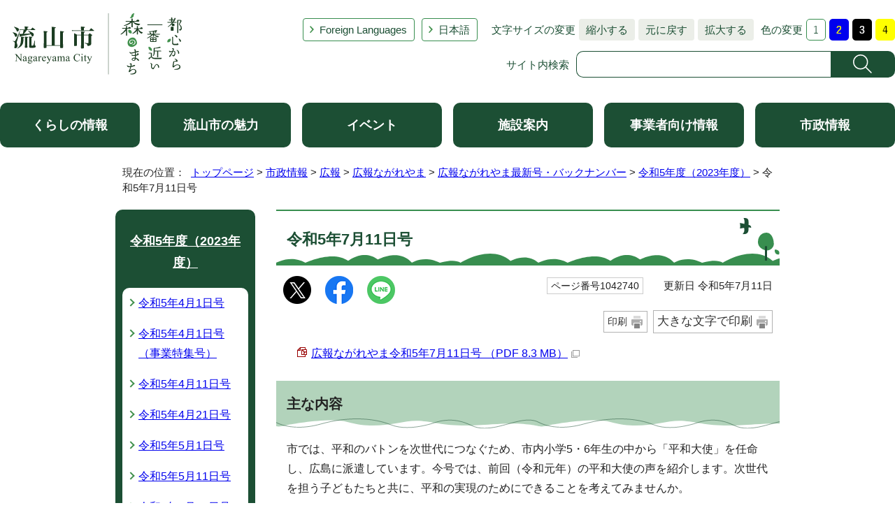

--- FILE ---
content_type: text/html
request_url: https://www.city.nagareyama.chiba.jp/information/1007525/1007526/1007541/1041414/1042740.html
body_size: 7848
content:
<!DOCTYPE html>
<html lang="ja">
<head prefix="og: http://ogp.me/ns# fb: http://ogp.me/ns/fb# article: http://ogp.me/ns/article#">
<!-- Google tag (gtag.js) -->
<script async src="https://www.googletagmanager.com/gtag/js?id=G-60JJVS9XVG"></script>
<script>
window.dataLayer = window.dataLayer || [];
function gtag(){dataLayer.push(arguments);}
gtag('js', new Date());

gtag('config', 'G-60JJVS9XVG');
</script>
<meta charset="UTF-8">
<title>令和5年7月11日号｜流山市</title>
<meta name="description" content="流山市の公式ホームページです。">
<meta name="keywords" content="流山市,ながれやま,ナガレヤマ,千葉県,公式,流山,Nagareyama,流山市役所,広報ながれやま,都心から一番近い森のまち,都心から一番近い森の街,都心から一番近い森の町,子育て,千葉,市役所">
<meta name="google-site-verification" content="lg8GceXckEGbJQ-A995qeNAmJ7iTSbPN7LOrxYvr1No">
<meta name="meta-pankuzu" content="トップページ→市政情報→広報→広報ながれやま→広報ながれやま最新号・バックナンバー→令和5年度（2023年度）→">
<meta name="modified_date" content="2023年7月11日">
<!--[if lt IE 9]>
<script type="text/javascript" src="../../../../../_template_/_site_/_default_/_res/js/html5shiv-printshiv.min.js"></script>
<![endif]-->
<meta property="og:title" content="令和5年7月11日号">
<meta property="og:type" content="article">
<meta property="og:description" content="流山市">
<meta property="og:url" content="https://www.city.nagareyama.chiba.jp/information/1007525/1007526/1007541/1041414/1042740.html">
<meta property="og:image" content="https://www.city.nagareyama.chiba.jp/_template_/_site_/_default_/_res/images/sns/ogimage.png">
<meta property="og:site_name" content="流山市">
<meta property="og:locale" content="ja_JP">
<script src="../../../../../_template_/_site_/_default_/_res/js/jquery-3.5.1.min.js"></script>
<script type="text/javascript">
//<!--
var FI = {};
FI.jQuery = jQuery.noConflict(true);
FI.smpcss = "../../../../../_template_/_site_/_default_/_res/asp/default_smp.css?k";
FI.smpcss2 = "../../../../../_template_/_site_/_default_/_res/dummy.css";
FI.ads_banner_analytics = true;
FI.open_data_analytics = true;
FI.pageid_search_analytics = true;
FI.file_data_analytics = true;
FI.open_new_window = true;
//-->
</script>
<script src="../../../../../_template_/_site_/_default_/_res/js/smp.js?k"></script>
<script src="../../../../../_template_/_site_/_default_/_res/js/common.js" defer></script>
<script src="../../../../../_template_/_site_/_default_/_res/js/pagetop_fade.js" defer></script>
<script src="../../../../../_template_/_site_/_default_/_res/js/over.js" async></script>
<script src="../../../../../_template_/_site_/_default_/_res/js/articleall.js" async></script>
<script src="../../../../../_template_/_site_/_default_/_res/js/init.js"></script>
<script src="../../../../../_template_/_site_/_default_/_res/js/fm_util.js" async></script>
<link id="cmncss" href="../../../../../_template_/_site_/_default_/_res/asp/default.css?k" rel="stylesheet" type="text/css" class="pconly">
<link id="printcss" href="../../../../../_template_/_site_/_default_/_res/print_dummy.css" rel="stylesheet" type="text/css" class="pconly">
<link id="bgcss" href="../../../../../_template_/_site_/_default_/_res/dummy.css" rel="stylesheet" type="text/css">
<script type="text/javascript">
//<!--
var bgcss1 = "../../../../../_template_/_site_/_default_/_res/a.css";
var bgcss2 = "../../../../../_template_/_site_/_default_/_res/b.css";
var bgcss3 = "../../../../../_template_/_site_/_default_/_res/c.css";
var bgcss4 = "../../../../../_template_/_site_/_default_/_res/dummy.css";
// -->
</script>
<script src="https://hps.transer.com/atasp/pagetrans2/crosslanguage-translate.php?clientid=ez" type="text/javascript"></script>
<script type="text/javascript" src="https://server4.nagareyama.ficsc.jp/nagareyama/pages/template/include/js/jquery.min.js"></script>
<script type="text/javascript" src="https://server4.nagareyama.ficsc.jp/nagareyama/pages/template/include/js/jquery_suggest.js"></script>
<script type="text/javascript">
//<!--
var qzcjQuery = jQuery.noConflict(true);
//-->
</script>
<link href="https://server4.nagareyama.ficsc.jp/nagareyama/pages/template/include/css/suggest.css" rel="stylesheet" type="text/css">
<script type="text/javascript">
//<!--
qzcjQuery(
function(){
qzcjQuery("#key").suggest(
"https://server4.nagareyama.ficsc.jp/nagareyama/js/suggest.htm",
{
delay:400,
minchars:1,
top:-1,
left:0,
width_adjust:-2,
autowidth: true,
datatype: "jsonp",
metachars:" +^!() \u3000,\""
}
);
}
);
qzcjQuery(
function(){
qzcjQuery("#key2").suggest(
"https://server4.nagareyama.ficsc.jp/nagareyama/js/suggest.htm",
{
delay:400,
minchars:1,
top:-1,
left:0,
width_adjust:-2,
autowidth: true,
datatype: "jsonp",
metachars:" +^!() \u3000,\""
}
);
}
);
qzcjQuery(
function(){
qzcjQuery("#key3").suggest(
"https://server4.nagareyama.ficsc.jp/nagareyama/js/suggest.htm",
{
delay:400,
minchars:1,
top:-1,
left:0,
width_adjust:-2,
autowidth: true,
datatype: "jsonp",
metachars:" +^!() \u3000,\""
}
);
}
);
function checkTarget(){
qzcjQuery("#search").attr("action","https://server4.nagareyama.ficsc.jp/nagareyama/" + qzcjQuery("#tgt1,#tgt2").filter(":checked").val());
}
//-->
</script>
<link rel="apple-touch-icon-precomposed" href="../../../../../_template_/_site_/_default_/_res/images/apple-touch-icon-precomposed.png">
<link rel="shortcut icon" href="../../../../../_template_/_site_/_default_/_res/favicon.ico" type="image/vnd.microsoft.icon">
<link rel="icon" href="../../../../../_template_/_site_/_default_/_res/favicon.ico" type="image/vnd.microsoft.icon">
<script src="../../../../../_template_/_site_/_default_/_res/js/analytics.js" type="text/javascript"></script>
</head>
<body>
<div id="fb-root"></div>
<script>(function(d, s, id) {
var js, fjs = d.getElementsByTagName(s)[0];
if (d.getElementById(id)) return;
js = d.createElement(s); js.id = id;
js.src = "//connect.facebook.net/ja_JP/sdk.js#xfbml=1&version=v2.10";
fjs.parentNode.insertBefore(js, fjs);
}(document, 'script', 'facebook-jssdk'));</script>
<noscript>
<p class="scriptmessage">当ホームページではjavascriptを使用しています。 javascriptの使用を有効にしなければ、一部の機能が正確に動作しない恐れがあります。お手数ですがjavascriptの使用を有効にしてください。</p>
</noscript>
<div id="wrapbg">
<div id="wrap">
<header id="headerbg" class="clearfix" role="banner">
<div id="blockskip" class="pconly"><a href="#HONBUN">エンターキーを押すと、ナビゲーション部分をスキップし本文へ移動します。</a></div>
<div id="header" class="clearfix">
<div id="tlogo" class="clearfix">
<p><a href="https://www.city.nagareyama.chiba.jp/"><img src="../../../../../_template_/_site_/_default_/_res/asp/images/header/tlogo_n.png" alt="流山市 都心から一番近い森のまち" width="248" height="94"></a></p>
</div>
<div id="util">
<div id="util2">
<ul class="clearfix">
<li lang="en" xml:lang="en"><a href="../../../../../foreign-l/index.html">Foreign Languages</a></li>
<li class="cl-norewrite"><a class="crosslanguage-translate-org cl-norewrite" href="https://www.city.nagareyama.chiba.jp/information/1007525/1007526/1007541/1041414/1042740.html" title="日本語">日本語</a></li>
<li class="smponly"><a href="../../../../../sitemap.html">サイトマップ</a></li>
<li class="smponly"><a href="../../../../../site/mobile.html">携帯サイト</a></li>
<li class="smponly"><a href="../../../../../institution/1004033/1004034.html">流山市役所の地図</a></li>
</ul>
</div>
<div id="util1" class="pconly">
<dl class="fontsize">
<dt>文字サイズの変更</dt>
<dd><ul>
<li><a href="javascript:void(0);" onclick="fsChange('s'); return false;" class="fontsizes"><span class="skip">文字サイズを</span>縮小する</a></li>
<li><a href="javascript:void(0);" onclick="fsChange('d'); return false;" class="fontsize"><span class="skip">文字サイズを</span>元に戻す</a></li>
<li><a href="javascript:void(0);" onclick="fsChange('l'); return false;" class="fontsizel"><span class="skip">文字サイズを</span>拡大する</a></li>
</ul></dd>
</dl>
<dl class="color">
<dt>色の変更</dt>
<dd><ul>
<li><a href="javascript:bgChange('bgcss','bgcss4');"><img src="../../../../../_template_/_site_/_default_/_res/asp/images/header/color_a.png" width="28" height="31" alt="背景色を元に戻す"></a></li>
<li><a href="javascript:bgChange('bgcss','bgcss1');"><img src="../../../../../_template_/_site_/_default_/_res/asp/images/header/color_b.png" width="28" height="31" alt="背景色を青色にする"></a></li>
<li><a href="javascript:bgChange('bgcss','bgcss2');"><img src="../../../../../_template_/_site_/_default_/_res/asp/images/header/color_c.png" width="28" height="31" alt="背景色を黒色にする"></a></li>
<li><a href="javascript:bgChange('bgcss','bgcss3');"><img src="../../../../../_template_/_site_/_default_/_res/asp/images/header/color_d.png" width="28" height="31" alt="背景色を黄色にする"></a></li>
</ul></dd>
</dl>
</div>
<div id="sitesearch" class="clear">
<form role="search" id="search" name="search" action="https://server4.nagareyama.ficsc.jp/nagareyama/search.htm" method="get">
<label for="key">サイト内検索</label><input name="key" type="text" id="key" autocomplete="off" value=""><input alt="検索" class="submit" src="../../../../../_template_/_site_/_default_/_res/asp/images/header/search.png" type="image">
</form>
</div>
</div>
</div>
</header>
<hr class="hide">
<nav id="gnavibg" role="navigation" aria-label="メインメニュー">
<div id="gnavi">
<ul class="clearfix">
<li><a href="../../../../../life/index.html">くらしの情報</a></li>
<li><a href="../../../../../appeal/index.html">流山市の魅力</a></li>
<li><a href="../../../../../event_calendar.html">イベント</a></li>
<li><a href="../../../../../institution/index.html">施設案内</a></li>
<li><a href="../../../../../business/index.html">事業者向け情報</a></li>
<li><a href="../../../../../information/index.html">市政情報</a></li>
</ul>
</div>
</nav>
<nav id="tpath" role="navigation" aria-label="現在の位置">
<p>現在の位置：&nbsp;
<a href="../../../../../index.html">トップページ</a> &gt;
<a href="../../../../../information/index.html">市政情報</a> &gt;
<a href="../../../../../information/1007525/index.html">広報</a> &gt;
<a href="../../../../../information/1007525/1007526/index.html">広報ながれやま</a> &gt;
<a href="../../../../../information/1007525/1007526/1007541/index.html">広報ながれやま最新号・バックナンバー</a> &gt;
<a href="../../../../../information/1007525/1007526/1007541/1041414/index.html">令和5年度（2023年度）</a> &gt;
令和5年7月11日号
</p>
</nav>
<hr class="hide">
<div id="pagebody" class="clearfix lnavileft">
<p class="skip"><a id="HONBUN">ここから本文です。</a></p>
<main id="page" role="main">
<article id="content">
<div id="voice">
<h1>令和5年7月11日号</h1>
<div class="box">
<div class="sns rs_skip">
<div id="tw"><a href="https://twitter.com/intent/tweet?text=%E4%BB%A4%E5%92%8C5%E5%B9%B47%E6%9C%8811%E6%97%A5%E5%8F%B7%ef%bd%9c%E6%B5%81%E5%B1%B1%E5%B8%82&url=https%3A%2F%2Fwww.city.nagareyama.chiba.jp%2Finformation%2F1007525%2F1007526%2F1007541%2F1041414%2F1042740.html" target="_blank"><img alt="このページの情報をXでポストできます" height="40" src="/_template_/_site_/_default_/_res/images/sns/x.png" width="40"></a></div>

<div id="fb"><a href="https://www.facebook.com/sharer.php?u=https%3A%2F%2Fwww.city.nagareyama.chiba.jp%2Finformation%2F1007525%2F1007526%2F1007541%2F1041414%2F1042740.html&t=%E4%BB%A4%E5%92%8C5%E5%B9%B47%E6%9C%8811%E6%97%A5%E5%8F%B7%ef%bd%9c%E6%B5%81%E5%B1%B1%E5%B8%82" target="_blank"><img alt="このページの情報をフェイスブックでシェアできます" height="40" src="/_template_/_site_/_default_/_res/images/sns/share2.png" width="40"></a></div>

<div id="snsline"><a href="https://line.me/R/msg/text/?%E4%BB%A4%E5%92%8C5%E5%B9%B47%E6%9C%8811%E6%97%A5%E5%8F%B7%ef%bd%9c%E6%B5%81%E5%B1%B1%E5%B8%82%0d%0ahttps%3A%2F%2Fwww.city.nagareyama.chiba.jp%2Finformation%2F1007525%2F1007526%2F1007541%2F1041414%2F1042740.html" target="_blank"><img alt="このページの情報をラインでシェアできます" height="40" src="/_template_/_site_/_default_/_res/images/sns/lineit2.png" width="40"></a></div>
</div>
<p class="update">
<span class="idnumber">ページ番号1042740</span>　
更新日
令和5年7月11日
</p>
<p class="printbtn pconly"><span class="print pconly"><a href="javascript:void(0);" onclick="print(); return false;">印刷</a></span><span class="printl"><a href="javascript:void(0);" onclick="printData(); return false;">大きな文字で印刷</a></span></p>
<!-- ▲▲▲ END box ▲▲▲ --></div>
<ul class="objectlink"><li class="pdf">
<a href="../../../../../_res/projects/default_project/_page_/001/042/739/nagareyama20230711.pdf" target="_blank" class="ga-tmp" data-type="ga-tmp">広報ながれやま令和5年7月11日号 （PDF 8.3 MB）<img src="../../../../../_template_/_site_/_default_/_res/images/parts/newwin1.gif" alt="新しいウィンドウで開きます" width="12" height="11" class="external"></a>
</li></ul><h2>主な内容</h2><p>市では、平和のバトンを次世代につなぐため、市内小学5・6年生の中から「平和大使」を任命し、広島に派遣しています。今号では、前回（令和元年）の平和大使の声を紹介します。次世代を担う子どもたちと共に、平和の実現のためにできることを考えてみませんか。</p>
<p>【1面】</p>
<ul>
<li>平和都市宣言のまち　平和のバトンを後世につなぐ　みんなでつくる平和な未来</li>
<li>初石駅施設整備に係る意見交換会（欄外）</li>
</ul>
<p>【2面】</p>
<ul>
<li>住宅の改修による固定資産税の減額　工事完了後3カ月以内に申告を</li>
<li>環境審議会委員を募集　環境保全にご意見を</li>
<li>新しい介護保険負担割合証を発送　介護サービス利用時にご提示を</li>
<li>住み替え相談会を開催　中古住宅の売買・賃貸借のお悩みを専門家がサポート</li>
<li>「まちづくり報告書」と「各部局長の仕事と目標」を公表　市ホームページなどでご覧になれます</li>
<li>再生自転車の販売　7月15日から応募受け付け</li>
<li>消防団員を募集　大切な人や地域を守るためにあなたの力を</li>
<li>空き地の適正管理を（欄外）</li>
</ul>
<p>【3面】<br>
（講座・イベント）</p>
<ul>
<li>博物館子ども教室　貝がら工作</li>
<li>北部公民館の講座・イベント</li>
<li>東部公民館の講座・イベント</li>
<li>南流山センターの講座・イベント</li>
<li>南流山福祉会館の講座・イベント</li>
<li>おおたかの森センターの講座・イベント</li>
<li>博物館子ども教室　みりん学講座</li>
<li>博物館寺子屋講座　地図で見るおおたかの森周辺の移り変わり</li>
<li>こども図書館アートワーク　空き容器をつかって懐中電灯をつくろう</li>
</ul>
<p>（展示）</p>
<ul>
<li>ギャラリーガラスケース展示　ジオラマ工房作品展「京成電車と葛飾界隈（かいわい）」</li>
<li>流山市展(流山市美術家協会主催)</li>
<li>しみんの伝言板</li>
</ul>
<p>【4面】</p>
<ul>
<li>リサイクルプラザ・プラザ館の夏休み子ども講座　楽しくリサイクルしよう!</li>
<li>夜の利根運河探検隊　ホタルを見に行こう</li>
<li>成年後見制度講演会を開催　老い支度を考えてみませんか</li>
<li>失語症者向け意思疎通支援者養成研修必修基礎コース（全12回）　失語症がある方と社会をつなぐ架け橋になりませんか</li>
<li>＃流山公園トライアル　心にも体にも効く　ゆっくり身体（からだ）を動かすワークアウト</li>
<li>市民環境講座を開催　LEDランタン工作</li>
<li>市立博物館出張展示　創立150周年新川小学校のあゆみ</li>
<li>コラム　ながれやまでいきいき過ごすために医療専門職からの健康アドバイス（5）薬とうまく付き合うには「かかりつけ薬剤師」を持つことが大切</li>
</ul><br class="clear"><h3>みどりのメール配信時間</h3>
<p>8時30分</p>
<div class="articleall">
<h2 class="kanren minus">関連情報</h2>
<ul class="objectlink">
<li><a href="../../../../../information/1007525/1007526/index.html">広報ながれやまバックナンバー</a></li>
<li><a href="../../../../../information/1007525/1007526/1008130.html">アプリ「マチイロ」で広報ながれやまを配信</a></li><li><a href="http://ebook-nagareyama.jp/20230711/" target="_blank">電子ブック版（令和5年7月11日号）<span class="small">（外部リンク）</span><img src="../../../../../_template_/_site_/_default_/_res/images/parts/newwin1.gif" alt="新しいウィンドウで開きます" width="12" height="11" class="external"></a></li>
<li><a href="https://a.bme.jp/bm/p/f/tf.php?id=nagareyama&task=regist" target="_blank">みどりのメール配信サービス<span class="small">（外部リンク）</span><img src="../../../../../_template_/_site_/_default_/_res/images/parts/newwin1.gif" alt="新しいウィンドウで開きます" width="12" height="11" class="external"></a></li>
</ul>
</div>
<div class="plugin">
<p>PDFファイルをご覧いただくには、「Adobe（R） Reader（R）」が必要です。お持ちでない方は<a href="http://get.adobe.com/jp/reader/" target="_blank">アドビシステムズ社のサイト（新しいウィンドウ）</a>からダウンロード（無料）してください。</p>
</div>
<div id="pagequest">
<h2>ご意見をお聞かせください</h2>
<form method="post" action="https://www.city.nagareyama.chiba.jp/cgi-bin/quick-enquetes/anonymous" accept-charset="UTF-8">
<input type="hidden" name="confirming" value="false">
<input type="hidden" name="page_title" value="令和5年7月11日号">
<input type="hidden" name="page_url" value="https://www.city.nagareyama.chiba.jp/information/1007525/1007526/1007541/1041414/1042740.html">
<fieldset>
<legend>このページに問題点はありましたか？<br class="smponly">(複数回答可)</legend>
<input id="field1-checkbox0" name="fields[1][checkbox][]" type="checkbox" value="特にない"><label for="field1-checkbox0">特にない</label>
<input id="field1-checkbox1" name="fields[1][checkbox][]" type="checkbox" value="要点が伝わらない"><label for="field1-checkbox1">要点が伝わらない</label><br class="smponly">
<input id="field1-checkbox2" name="fields[1][checkbox][]" type="checkbox" value="ページを探しにくい"><label for="field1-checkbox2">ページを探しにくい</label><br class="smponly">
<input id="field1-checkbox3" name="fields[1][checkbox][]" type="checkbox" value="必要な情報が無い"><label for="field1-checkbox3">必要な情報が無い</label>
</fieldset>
<p class="textcenter">
<button type="submit" name="action" value="next">送信</button>
</p>
</form>
</div>
<div id="reference">
<h2><span>このページに関する</span>お問い合わせ</h2>
<div>
<p><strong><span class="division">総合政策部　<a href="../../../../../section/1009951/1009952.html">秘書広報課</a></span></strong><br>
〒270-0192　流山市平和台1丁目1番地の1　第1庁舎3階<br>
電話：04-7150-6063　ファクス：04-7150-0111<br>
<a href="https://www.city.nagareyama.chiba.jp/cgi-bin/contacts/g010100" class="mail">お問い合わせは専用フォームをご利用ください。</a></p>
</div>
</div>
</div>
</article>
</main>
<hr class="hide">
<nav id="lnavi" role="navigation" aria-labelledby="localnav">
<div id="menubg" class="shisei">
<div id="menu" class="articleall">
<h2 id="localnav" class="minus"><a href="../../../../../information/1007525/1007526/1007541/1041414/index.html">令和5年度（2023年度）</a></h2>
<ul>
<li><a href="../../../../../information/1007525/1007526/1007541/1041414/1041452.html">令和5年4月1日号</a></li>
<li><a href="../../../../../information/1007525/1007526/1007541/1041414/1041468.html">令和5年4月1日号（事業特集号）</a></li>
<li><a href="../../../../../information/1007525/1007526/1007541/1041414/1041634.html">令和5年4月11日号</a></li>
<li><a href="../../../../../information/1007525/1007526/1007541/1041414/1041784.html">令和5年4月21日号</a></li>
<li><a href="../../../../../information/1007525/1007526/1007541/1041414/1041876.html">令和5年5月1日号</a></li>
<li><a href="../../../../../information/1007525/1007526/1007541/1041414/1042127.html">令和5年5月11日号</a></li>
<li><a href="../../../../../information/1007525/1007526/1007541/1041414/1042202.html">令和5年5月21日号</a></li>
<li><a href="../../../../../information/1007525/1007526/1007541/1041414/1042329.html">令和5年6月1日号</a></li>
<li><a href="../../../../../information/1007525/1007526/1007541/1041414/1042458.html">令和5年6月11日号（特集：ゼロカーボンシティへの取り組み）</a></li>
<li><a href="../../../../../information/1007525/1007526/1007541/1041414/1042560.html">令和5年6月21日号</a></li>
<li><a href="../../../../../information/1007525/1007526/1007541/1041414/1042661.html">令和5年7月1日号</a></li>
<li class="choice" aria-current="page">令和5年7月11日号</li>
<li><a href="../../../../../information/1007525/1007526/1007541/1041414/1042810.html">令和5年7月21日号</a></li>
<li><a href="../../../../../information/1007525/1007526/1007541/1041414/1042875.html">令和5年8月1日号</a></li>
<li><a href="../../../../../information/1007525/1007526/1007541/1041414/1042954.html">令和5年8月11日号（防災特集号）</a></li>
<li><a href="../../../../../information/1007525/1007526/1007541/1041414/1043049.html">令和5年8月21日号</a></li>
<li><a href="../../../../../information/1007525/1007526/1007541/1041414/1043227.html">令和5年9月1日号</a></li>
<li><a href="../../../../../information/1007525/1007526/1007541/1041414/1043270.html">令和5年9月11日号</a></li>
<li><a href="../../../../../information/1007525/1007526/1007541/1041414/1043342.html">令和5年9月21日号</a></li>
<li><a href="../../../../../information/1007525/1007526/1007541/1041414/1043461.html">令和5年10月1日号</a></li>
<li><a href="../../../../../information/1007525/1007526/1007541/1041414/1043628.html">令和5年10月11日号</a></li>
<li><a href="../../../../../information/1007525/1007526/1007541/1041414/1043710.html">令和5年10月21日号</a></li>
<li><a href="../../../../../information/1007525/1007526/1007541/1041414/1043784.html">令和5年11月1日号</a></li>
<li><a href="../../../../../information/1007525/1007526/1007541/1041414/1043895.html">令和5年11月11日号（特集：障害のある方もない方も）</a></li>
<li><a href="../../../../../information/1007525/1007526/1007541/1041414/1043978.html">令和5年11月21日号</a></li>
<li><a href="../../../../../information/1007525/1007526/1007541/1041414/1044097.html">令和5年12月1日号</a></li>
<li><a href="../../../../../information/1007525/1007526/1007541/1041414/1044173.html">令和5年12月11日号</a></li>
<li><a href="../../../../../information/1007525/1007526/1007541/1041414/1044242.html">令和5年12月21日号</a></li>
<li><a href="../../../../../information/1007525/1007526/1007541/1041414/1044305.html">令和6年1月1日号</a></li>
<li><a href="../../../../../information/1007525/1007526/1007541/1041414/1044362.html">令和6年1月11日号</a></li>
<li><a href="../../../../../information/1007525/1007526/1007541/1041414/1044440.html">令和6年1月21日号</a></li>
<li><a href="../../../../../information/1007525/1007526/1007541/1041414/1044635.html">令和6年2月1日号</a></li>
<li><a href="../../../../../information/1007525/1007526/1007541/1041414/1044706.html">令和6年2月11日号</a></li>
<li><a href="../../../../../information/1007525/1007526/1007541/1041414/1044852.html">令和6年2月21日号</a></li>
<li><a href="../../../../../information/1007525/1007526/1007541/1041414/1044939.html">令和6年3月1日号</a></li>
<li><a href="../../../../../information/1007525/1007526/1007541/1041414/1045034.html">令和6年3月11日号（特集：進化し続ける学校）</a></li>
<li><a href="../../../../../information/1007525/1007526/1007541/1041414/1045134.html">令和6年3月21日号</a></li>
</ul>
</div>
</div>
</nav>
</div>
<hr class="hide">
<aside id="guidebg">
<div id="guide">
<p class="pagetop"><a href="#wrap"><img src="../../../../../_template_/_site_/_default_/_res/asp/images/page/mark_pagetop.png" alt="ページの先頭へ戻る" width="64" height="65"></a></p>
<div class="viewmode">
<ul>
<li><a href="javascript:void(0)" id="viewmode_pc">PC</a></li>
<li><a href="javascript:void(0)" id="viewmode_smp">スマートフォン</a></li>
</ul>
</div>
</div>
</aside>
<hr class="hide">
<footer role="contentinfo">
<div id="footernavi">
<div class="ulwrap">
<ul>
<li><a href="../../../../../sitemap.html">サイトマップ</a></li>
<li><a href="../../../../../site/copyright.html">著作権・免責事項・リンク</a></li>
<li><a href="../../../../../site/privacy.html">プライバシーポリシー</a></li>
<li><a href="../../../../../site/1013911/index.html">ホームページ基本方針・ガイドライン</a></li>
<li><a href="../../../../../site/site/guide.html">サイトの使い方</a></li>
<li><a href="../../../../../site/mobile.html">携帯サイト</a></li>
</ul>
</div>
</div>
<div id="footerbg" class="clearfix">
<div id="footer" class="clearfix">
<div class="left">
<div id="add" class="clearfix">
<h2><a href="../../../../../institution/1004033/1004034.html">流山市役所</a></h2>
<address>
〒270-0192　千葉県流山市平和台1-1-1　<br class="smponly">代表電話：04-7158-1111
</address>
<p>開庁時間：午前8時30分から午後5時15分　閉庁日：土曜日、日曜日、祝日、年末・年始<br>
法人番号：1000020122203</p>
</div>
<p class="leftlink"><a href="../../../../../information/1008466/1008467/index.html">お問い合わせ・ご意見・ご要望</a></p>
<!-- ▲▲▲ END left ▲▲▲ --></div>
<div id="addlink">
<ul>
<li class="imglink map"><a href="../../../../../institution/map/index.html">ながれやまマップ</a></li>
<li class="imglink sns"><a href="../../../../../site/1044138/index.html">ソーシャルメディア</a></li>
</ul>
</div>
</div>
</div>
<div id="copy">
<p lang="en" xml:lang="en">Copyright &copy; City Nagareyama Chiba Japan, All Rights Reserved.</p>
</div>
</footer>
</div>
</div>
<img src="https://server4.nagareyama.ficsc.jp/nagareyama/log.gif" alt="" width="1" height="1" class="log">
<!-- xmldata for linkcheck start
<linkdata>
<pageid>1042740</pageid>
<pagetitle>令和5年7月11日号</pagetitle>
<pageurl>https://www.city.nagareyama.chiba.jp/information/1007525/1007526/1007541/1041414/1042740.html</pageurl>
<device>p</device>
<groupid></groupid>
<groupname></groupname>
<linktitle></linktitle>
<linkurl></linkurl>
</linkdata>
xmldata for linkcheck end  -->
<script type="text/javascript" src="/_Incapsula_Resource?SWJIYLWA=719d34d31c8e3a6e6fffd425f7e032f3&ns=1&cb=726331406" async></script></body>
</html>


--- FILE ---
content_type: application/javascript
request_url: https://www.city.nagareyama.chiba.jp/_template_/_site_/_default_/_res/js/common.js
body_size: 460
content:
//本文へ
(function(){
var $ = FI.jQuery;
$(function(){
	$("#blockskip a").on('focus' ,function(){
		$(this).addClass("show");
	});
	$("#blockskip a").on('blur' ,function(){
		$(this).removeClass("show");
	});
});
})();

//マイページ
(function(){
var $ = FI.jQuery;
	$(function() {
		$('#mypage > h2').on('click' ,function(){
			$(this).next().toggle();
	});
});
})();

//大きな文字で印刷
function printData(){
var target = document.getElementById("printcss");
target.href = target.href.replace("print_dummy","print_l");
var printx = 0;
var printSet = setInterval(function() {
	printx++;
	//終了条件
	if (printx == 1) {
		window.print();
		target.href = target.href.replace("print_l","print_dummy");
		clearInterval(printSet);
	}
}, 500);
}

//キャプションのある画像のアクセシビリティ対応
(function(){
var $ = FI.jQuery;
$(function(){
	$("figure").each(function(i){
		$(this).attr("role","group");
		i += 1;
		$(this).attr("aria-labelledby","figimage" + i);
		$(this).children("figcaption").attr("id","figimage" + i);
	});
});

//フォトギャラリー
$(function(){
	if($("#photogallery").length){
		$("#photogallery li").each(function(){
			$(this).css("width",$(this).children('img').width());
		});
	}
});

})();
